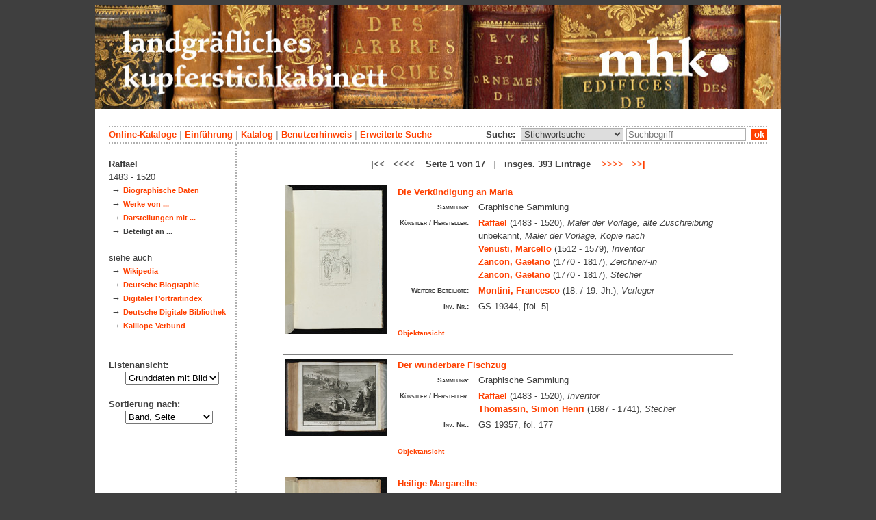

--- FILE ---
content_type: text/html; charset=utf-8
request_url: https://kupferstichkabinett.museum-kassel.de/320517/35663/0/0/0/0/0/objektliste.html
body_size: 5577
content:
<!DOCTYPE html PUBLIC "-//W3C//DTD XHTML 1.1//EN" "http://www.w3.org/TR/xhtml11/DTD/xhtml11.dtd">

<html xmlns = "http://www.w3.org/1999/xhtml" xml:lang="de" lang="de">
<head>
<meta http-equiv="Content-Type" content="text/html; charset=utf-8" />
<meta http-equiv="Content-Language" content="de" />
<meta name="author" content="Martin Menz" />

<title>Raffael - Das Kupferstichkabinett der Landgrafen von Hessen-Kassel</title>

<link rel="stylesheet" type="text/css" href="globals/style.css" />
<style type="text/css"></style>




<script src="globals/funktionen.js" type="text/javascript"></script>

<script type="text/javascript">
</script>

</head>

<body>
<form method = "post" action = "/320517/35663/0/0/0/1/0/suchergebnis.html" name = "hauptformular" onsubmit = "return formularabsenden()">
<!--
++++++++++++++++++++++++++++++++++++++++++++++++++++++++++++++++++++++++++++++++++++++++++++++++++++++++++++++++++
                                    Gliederung in Kopfzeilen, drei Inhaltsspalten, Fusszeile
++++++++++++++++++++++++++++++++++++++++++++++++++++++++++++++++++++++++++++++++++++++++++++++++++++++++++++++++++
//-->

<div class = "blatt"> <!-- umspannt das gesamte Blatt //-->

<input type = "hidden" name = "aktion" value = "" />

<!--
++++++++++++++++++++++++++++++++++++++++++++++++++++++++++++++++++++++++++++++++++++++++++++++++++++++++++++++++++
                                                                                                      Kopfzeilen
++++++++++++++++++++++++++++++++++++++++++++++++++++++++++++++++++++++++++++++++++++++++++++++++++++++++++++++++++
//-->

<div class = "kopf">
       <img src='/onlinekataloge/kupferstichkabinett/kopf-4.jpg' width='1002' height='152' class = 'kopfbild' alt='' /></div>

<div class = "teilblatt"> <!-- behinhaltet Menuezeilen, Inhalt, Fuss //-->


<div class = "punktlinie"><hr style="display: none;" /></div>

<div class = 'menueoben'>
      <div style = 'float: right;'>
       	<div style = 'display: inline;'>Suche:&nbsp;
	<select name = 'suchstichwortfeld' class = 'input-suche' >
	<option value="alle" >Stichwortsuche</option>\n<option value="klebeband" >Klebeband Nr.</option>\n<option value="titel" >Werktitel</option>\n<option value="kuenstler" >Künstler</option>\n<option value="dargestellt" >Dargestellte Personen</option>\n<option value="beteiligte" >Beteiligte Personen</option>\n<option value="mattech" >Material / Technik</option>\n<option value="invnr" >Inventar-Nr.</option>\n<option value="iconclass" >IconClass</option>\n	
	</select> 

	
			  <input type = "text" name = "suchstichwort" class = "input-suche" value = "" placeholder = "Suchbegriff" onkeyup = "if (event.keyCode == 13) { stichwortsuchesenden('/0/0/0/0/0/0/100/suchergebnis.html'); }"/>
			 &nbsp;<span onclick = "stichwortsuchesenden('/0/0/0/0/0/0/100/suchergebnis.html');" class = "button">&nbsp;ok&nbsp;</span>	</div>
      </div>
       <a href = 'http://www.heritage-kassel.de/de/sammlung-und-forschung/online-sammlungen'>Online-Kataloge</a>&nbsp;<span class = 'zwischenstrich'>|</span>&nbsp;<a href = '/0/0/0/0/0/0/0/einfuehrung.html'>Einf&uuml;hrung</a>&nbsp;<span class = 'zwischenstrich'>|</span>&nbsp;<a href = '/0/0/0/0/0/0/0/katalog.html'>Katalog</a>&nbsp;<span class = 'zwischenstrich'>|</span>&nbsp;<a href = '/0/0/0/0/0/0/0/hilfe.html'>Benutzerhinweis</a>&nbsp;<span class = 'zwischenstrich'>|</span>&nbsp;<a href = '/0/0/0/0//0/0/erwsuche.html'>Erweiterte Suche</a></div>
<div class = "punktlinie"><hr style="display: none;" /></div>



<!--
++++++++++++++++++++++++++++++++++++++++++++++++++++++++++++++++++++++++++++++++++++++++++++++++++++++++++++++++++
                                                                                            Dreispaltiger Inhalt
++++++++++++++++++++++++++++++++++++++++++++++++++++++++++++++++++++++++++++++++++++++++++++++++++++++++++++++++++
//-->

<div class = "inhalt">


<div class = "rechtswrapper">
	<div class = "inhaltbreiter">
	<br/>

<div style = "font-weight: bold; text-align: center;">|<<&nbsp;&nbsp;&nbsp;<<<<&nbsp;&nbsp;&nbsp; Seite 1 von 17 &nbsp; <span style = 'color: #afafaf;'>|</span> &nbsp; insges. 393 Einträge &nbsp;&nbsp;&nbsp;<a href = "/320517/35663/0/0/0/2/0/objektliste.html">>>>></a>&nbsp;&nbsp;&nbsp;<a href = "/320517/35663/0/0/0/17/0/objektliste.html">>>|</a></div><br/>	<table style = "border: 0px; margin-left: auto; margin-right: auto;">
	<colgroup>
	  <col width="155" />
	  <col width="500" />
	</colgroup>
<tr style = ' vertical-align: top;'><td rowspan = '2' style = 'text-align: center;'>
<a href = '/331852/35663/0/0/b1/0/0/objekt.html' class = 'small'>
				   <img src = '/standardbilderobjekte/331852-th.jpg' alt = 'Die Verkündigung an Maria' />
				   </a>
</td><td style = 'padding-left: 10px;  text-align: left;'>
<a href = '/331852/35663/0/0/b1/0/0/objekt.html' class = 'small' style = 'font-weight: bold; font-size: 1.0em; text-align: left;'>Die Verkündigung an Maria</a><br/>
<table style = 'border: 0px; padding: 0px;'><tr style = ' vertical-align: top;'><td style = 'text-align: right;'><span class = 'listendatenbezeichner'>Sammlung:</span></td><td>Graphische Sammlung</td></tr><tr style = ' vertical-align: top;'><td style = 'text-align: right;'><span class = 'listendatenbezeichner'>Künstler / Hersteller:</span></td><td><a href = '/331852/35663/0/0/0/0/0/objektliste.html'>Raffael</a> (1483 - 1520), <span style = 'font-style: italic'>Maler der Vorlage, alte Zuschreibung</span><br/>unbekannt, <span style = 'font-style: italic'>Maler der Vorlage, Kopie nach</span><br/><a href = '/331852/53555/0/0/0/0/0/objektliste.html'>Venusti, Marcello</a> (1512 - 1579), <span style = 'font-style: italic'>Inventor</span><br/><a href = '/331852/36814/0/0/0/0/0/objektliste.html'>Zancon, Gaetano</a> (1770 - 1817), <span style = 'font-style: italic'>Zeichner/-in</span><br/><a href = '/331852/36814/0/0/0/0/0/objektliste.html'>Zancon, Gaetano</a> (1770 - 1817), <span style = 'font-style: italic'>Stecher</span><br/></td></tr><tr style = ' vertical-align: top;'><td style = 'text-align: right;'><span class = 'listendatenbezeichner'>Weitere Beteiligte:</span></td><td><a href = '/331852/53551/0/0/0/0/0/objektliste.html'>Montini, Francesco</a> (18. / 19. Jh.), <span style = 'font-style: italic'>Verleger</span><br/></td></tr><tr style = ' vertical-align: top;'><td style = 'text-align: right;'><span class = 'listendatenbezeichner'>Inv. Nr.:</span></td><td>GS 19344, [fol. 5]</td></tr></table></p></td></tr>
<tr><td style = 'text-align: left; vertical-align: bottom; font-size: 0.8em; font-weight: bold;'>&nbsp;&nbsp;&nbsp;<a href = '/331852/35663/0/0/b1/0/0/objekt.html' class = 'small' style = 'font-weight: bold;'>Objektansicht</a></br></br></td></tr><tr><td colspan = '2'  style = 'border-top: 1px solid grey;'></td></tr><tr style = ' vertical-align: top;'><td rowspan = '2' style = 'text-align: center;'>
<a href = '/320517/35663/0/0/b2/0/0/objekt.html' class = 'small'>
				   <img src = '/standardbilderobjekte/320517-th.jpg' alt = 'Der wunderbare Fischzug' />
				   </a>
</td><td style = 'padding-left: 10px;  text-align: left;'>
<a href = '/320517/35663/0/0/b2/0/0/objekt.html' class = 'small' style = 'font-weight: bold; font-size: 1.0em; text-align: left;'>Der wunderbare Fischzug</a><br/>
<table style = 'border: 0px; padding: 0px;'><tr style = ' vertical-align: top;'><td style = 'text-align: right;'><span class = 'listendatenbezeichner'>Sammlung:</span></td><td>Graphische Sammlung</td></tr><tr style = ' vertical-align: top;'><td style = 'text-align: right;'><span class = 'listendatenbezeichner'>Künstler / Hersteller:</span></td><td><a href = '/320517/35663/0/0/0/0/0/objektliste.html'>Raffael</a> (1483 - 1520), <span style = 'font-style: italic'>Inventor</span><br/><a href = '/320517/49086/0/0/0/0/0/objektliste.html'>Thomassin, Simon Henri</a> (1687 - 1741), <span style = 'font-style: italic'>Stecher</span><br/></td></tr><tr style = ' vertical-align: top;'><td style = 'text-align: right;'><span class = 'listendatenbezeichner'>Inv. Nr.:</span></td><td>GS 19357, fol. 177</td></tr></table></p></td></tr>
<tr><td style = 'text-align: left; vertical-align: bottom; font-size: 0.8em; font-weight: bold;'>&nbsp;&nbsp;&nbsp;<a href = '/320517/35663/0/0/b2/0/0/objekt.html' class = 'small' style = 'font-weight: bold;'>Objektansicht</a></br></br></td></tr><tr><td colspan = '2'  style = 'border-top: 1px solid grey;'></td></tr><tr style = ' vertical-align: top;'><td rowspan = '2' style = 'text-align: center;'>
<a href = '/319808/35663/0/0/b3/0/0/objekt.html' class = 'small'>
				   <img src = '/standardbilderobjekte/319808-th.jpg' alt = 'Heilige Margarethe' />
				   </a>
</td><td style = 'padding-left: 10px;  text-align: left;'>
<a href = '/319808/35663/0/0/b3/0/0/objekt.html' class = 'small' style = 'font-weight: bold; font-size: 1.0em; text-align: left;'>Heilige Margarethe</a><br/>
<table style = 'border: 0px; padding: 0px;'><tr style = ' vertical-align: top;'><td style = 'text-align: right;'><span class = 'listendatenbezeichner'>Sammlung:</span></td><td>Graphische Sammlung</td></tr><tr style = ' vertical-align: top;'><td style = 'text-align: right;'><span class = 'listendatenbezeichner'>Künstler / Hersteller:</span></td><td><a href = '/319808/35663/0/0/0/0/0/objektliste.html'>Raffael</a> (1483 - 1520), <span style = 'font-style: italic'>Inventor</span><br/><a href = '/319808/35659/0/0/0/0/0/objektliste.html'>Teniers, David d. J.</a> (1610 - 1690), <span style = 'font-style: italic'>Maler der Vorlage</span><br/><a href = '/319808/36831/0/0/0/0/0/objektliste.html'>Troyen, Jan van</a> (um 1610 - nach 1671), <span style = 'font-style: italic'>Stecher</span><br/></td></tr><tr style = ' vertical-align: top;'><td style = 'text-align: right;'><span class = 'listendatenbezeichner'>Weitere Beteiligte:</span></td><td><a href = '/319808/35659/0/0/0/0/0/objektliste.html'>Teniers, David d. J.</a> (1610 - 1690), <span style = 'font-style: italic'>Verleger</span><br/></td></tr><tr style = ' vertical-align: top;'><td style = 'text-align: right;'><span class = 'listendatenbezeichner'>Inv. Nr.:</span></td><td>GS 19360, fol. 1</td></tr></table></p></td></tr>
<tr><td style = 'text-align: left; vertical-align: bottom; font-size: 0.8em; font-weight: bold;'>&nbsp;&nbsp;&nbsp;<a href = '/319808/35663/0/0/b3/0/0/objekt.html' class = 'small' style = 'font-weight: bold;'>Objektansicht</a></br></br></td></tr><tr><td colspan = '2'  style = 'border-top: 1px solid grey;'></td></tr><tr style = ' vertical-align: top;'><td rowspan = '2' style = 'text-align: center;'>
<a href = '/110286/35663/0/0/b4/0/0/objekt.html' class = 'small'>
				   <img src = '/standardbilderobjekte/110286-th.jpg' alt = 'Jesaja' />
				   </a>
</td><td style = 'padding-left: 10px;  text-align: left;'>
<a href = '/110286/35663/0/0/b4/0/0/objekt.html' class = 'small' style = 'font-weight: bold; font-size: 1.0em; text-align: left;'>Jesaja</a><br/>
<table style = 'border: 0px; padding: 0px;'><tr style = ' vertical-align: top;'><td style = 'text-align: right;'><span class = 'listendatenbezeichner'>Sammlung:</span></td><td>Graphische Sammlung</td></tr><tr style = ' vertical-align: top;'><td style = 'text-align: right;'><span class = 'listendatenbezeichner'>Künstler / Hersteller:</span></td><td><a href = '/110286/32441/0/0/0/0/0/objektliste.html'>Goltzius, Hendrick</a> (1558 - 1617), <span style = 'font-style: italic'>Stecher</span><br/><a href = '/110286/35663/0/0/0/0/0/objektliste.html'>Raffael</a> (1483 - 1520), <span style = 'font-style: italic'>Inventor</span><br/></td></tr><tr style = ' vertical-align: top;'><td style = 'text-align: right;'><span class = 'listendatenbezeichner'>Inv. Nr.:</span></td><td>GS 20300, fol. 35</td></tr></table></p></td></tr>
<tr><td style = 'text-align: left; vertical-align: bottom; font-size: 0.8em; font-weight: bold;'>&nbsp;&nbsp;&nbsp;<a href = '/110286/35663/0/0/b4/0/0/objekt.html' class = 'small' style = 'font-weight: bold;'>Objektansicht</a></br></br></td></tr><tr><td colspan = '2'  style = 'border-top: 1px solid grey;'></td></tr><tr style = ' vertical-align: top;'><td rowspan = '2' style = 'text-align: center;'>
<a href = '/288272/35663/0/0/b5/0/0/objekt.html' class = 'small'>
				   <img src = '/standardbilderobjekte/288272-th.jpg' alt = 'Der Hl. Lukas malt die Madonna mit Kind im Beisein Raffaels' />
				   </a>
</td><td style = 'padding-left: 10px;  text-align: left;'>
<a href = '/288272/35663/0/0/b5/0/0/objekt.html' class = 'small' style = 'font-weight: bold; font-size: 1.0em; text-align: left;'>Der Hl. Lukas malt die Madonna mit Kind im Beisein Raffaels</a><br/>
<table style = 'border: 0px; padding: 0px;'><tr style = ' vertical-align: top;'><td style = 'text-align: right;'><span class = 'listendatenbezeichner'>Sammlung:</span></td><td>Graphische Sammlung</td></tr><tr style = ' vertical-align: top;'><td style = 'text-align: right;'><span class = 'listendatenbezeichner'>Künstler / Hersteller:</span></td><td><a href = '/288272/48905/0/0/0/0/0/objektliste.html'>Bloemaert, Cornelis Abrahamsz</a> (1603 - 1692), <span style = 'font-style: italic'>Stecher</span><br/><a href = '/288272/35663/0/0/0/0/0/objektliste.html'>Raffael</a> (1483 - 1520), <span style = 'font-style: italic'>Inventor</span><br/></td></tr><tr style = ' vertical-align: top;'><td style = 'text-align: right;'><span class = 'listendatenbezeichner'>Dargestellte:</span></td><td><a href = '/288272/35663/0/0/0/0/0/objektliste.html'>Raffael</a> (1483 - 1520)<br/></td></tr><tr style = ' vertical-align: top;'><td style = 'text-align: right;'><span class = 'listendatenbezeichner'>Inv. Nr.:</span></td><td>GS 20302, fol. 77</td></tr></table></p></td></tr>
<tr><td style = 'text-align: left; vertical-align: bottom; font-size: 0.8em; font-weight: bold;'>&nbsp;&nbsp;&nbsp;<a href = '/288272/35663/0/0/b5/0/0/objekt.html' class = 'small' style = 'font-weight: bold;'>Objektansicht</a></br></br></td></tr><tr><td colspan = '2'  style = 'border-top: 1px solid grey;'></td></tr><tr style = ' vertical-align: top;'><td rowspan = '2' style = 'text-align: center;'>
<a href = '/310077/35663/0/0/b6/0/0/objekt.html' class = 'small'>
				   <img src = '/standardbilderobjekte/310077-th.jpg' alt = 'Textseite' />
				   </a>
</td><td style = 'padding-left: 10px;  text-align: left;'>
<a href = '/310077/35663/0/0/b6/0/0/objekt.html' class = 'small' style = 'font-weight: bold; font-size: 1.0em; text-align: left;'>Textseite</a><br/>
<table style = 'border: 0px; padding: 0px;'><tr style = ' vertical-align: top;'><td style = 'text-align: right;'><span class = 'listendatenbezeichner'>Sammlung:</span></td><td>Graphische Sammlung</td></tr><tr style = ' vertical-align: top;'><td style = 'text-align: right;'><span class = 'listendatenbezeichner'>Weitere Beteiligte:</span></td><td><a href = '/310077/43996/0/0/0/0/0/objektliste.html'>Pintoricchio, Bernardino</a> (1452 - 1513), <span style = 'font-style: italic'>erwähnte Person</span><br/><a href = '/310077/35663/0/0/0/0/0/objektliste.html'>Raffael</a> (1483 - 1520), <span style = 'font-style: italic'>erwähnte Person</span><br/></td></tr><tr style = ' vertical-align: top;'><td style = 'text-align: right;'><span class = 'listendatenbezeichner'>Inv. Nr.:</span></td><td>GS 20305, [fol. 7]</td></tr></table></p></td></tr>
<tr><td style = 'text-align: left; vertical-align: bottom; font-size: 0.8em; font-weight: bold;'>&nbsp;&nbsp;&nbsp;<a href = '/310077/35663/0/0/b6/0/0/objekt.html' class = 'small' style = 'font-weight: bold;'>Objektansicht</a></br></br></td></tr><tr><td colspan = '2'  style = 'border-top: 1px solid grey;'></td></tr><tr style = ' vertical-align: top;'><td rowspan = '2' style = 'text-align: center;'>
<a href = '/310078/35663/0/0/b7/0/0/objekt.html' class = 'small'>
				   <img src = '/standardbilderobjekte/310078-th.jpg' alt = 'Textseite' />
				   </a>
</td><td style = 'padding-left: 10px;  text-align: left;'>
<a href = '/310078/35663/0/0/b7/0/0/objekt.html' class = 'small' style = 'font-weight: bold; font-size: 1.0em; text-align: left;'>Textseite</a><br/>
<table style = 'border: 0px; padding: 0px;'><tr style = ' vertical-align: top;'><td style = 'text-align: right;'><span class = 'listendatenbezeichner'>Sammlung:</span></td><td>Graphische Sammlung</td></tr><tr style = ' vertical-align: top;'><td style = 'text-align: right;'><span class = 'listendatenbezeichner'>Weitere Beteiligte:</span></td><td><a href = '/310078/35663/0/0/0/0/0/objektliste.html'>Raffael</a> (1483 - 1520), <span style = 'font-style: italic'>erwähnte Person</span><br/></td></tr><tr style = ' vertical-align: top;'><td style = 'text-align: right;'><span class = 'listendatenbezeichner'>Inv. Nr.:</span></td><td>GS 20305, [fol. 7v]</td></tr></table></p></td></tr>
<tr><td style = 'text-align: left; vertical-align: bottom; font-size: 0.8em; font-weight: bold;'>&nbsp;&nbsp;&nbsp;<a href = '/310078/35663/0/0/b7/0/0/objekt.html' class = 'small' style = 'font-weight: bold;'>Objektansicht</a></br></br></td></tr><tr><td colspan = '2'  style = 'border-top: 1px solid grey;'></td></tr><tr style = ' vertical-align: top;'><td rowspan = '2' style = 'text-align: center;'>
<a href = '/310080/35663/0/0/b8/0/0/objekt.html' class = 'small'>
				   <img src = '/standardbilderobjekte/310080-th.jpg' alt = 'Textseite' />
				   </a>
</td><td style = 'padding-left: 10px;  text-align: left;'>
<a href = '/310080/35663/0/0/b8/0/0/objekt.html' class = 'small' style = 'font-weight: bold; font-size: 1.0em; text-align: left;'>Textseite</a><br/>
<table style = 'border: 0px; padding: 0px;'><tr style = ' vertical-align: top;'><td style = 'text-align: right;'><span class = 'listendatenbezeichner'>Sammlung:</span></td><td>Graphische Sammlung</td></tr><tr style = ' vertical-align: top;'><td style = 'text-align: right;'><span class = 'listendatenbezeichner'>Weitere Beteiligte:</span></td><td><a href = '/310080/35663/0/0/0/0/0/objektliste.html'>Raffael</a> (1483 - 1520), <span style = 'font-style: italic'>erwähnte Person</span><br/></td></tr><tr style = ' vertical-align: top;'><td style = 'text-align: right;'><span class = 'listendatenbezeichner'>Inv. Nr.:</span></td><td>GS 20305, [fol. 8]</td></tr></table></p></td></tr>
<tr><td style = 'text-align: left; vertical-align: bottom; font-size: 0.8em; font-weight: bold;'>&nbsp;&nbsp;&nbsp;<a href = '/310080/35663/0/0/b8/0/0/objekt.html' class = 'small' style = 'font-weight: bold;'>Objektansicht</a></br></br></td></tr><tr><td colspan = '2'  style = 'border-top: 1px solid grey;'></td></tr><tr style = ' vertical-align: top;'><td rowspan = '2' style = 'text-align: center;'>
<a href = '/310317/35663/0/0/b9/0/0/objekt.html' class = 'small'>
				   <img src = '/standardbilderobjekte/310317-th.jpg' alt = 'Seite mit Stich entnommen, aber im historischen Inhaltsverzeichnis enthalten' />
				   </a>
</td><td style = 'padding-left: 10px;  text-align: left;'>
<a href = '/310317/35663/0/0/b9/0/0/objekt.html' class = 'small' style = 'font-weight: bold; font-size: 1.0em; text-align: left;'>Seite mit Stich entnommen, aber im historischen Inhaltsverzeichnis enthalten</a><br/>
<table style = 'border: 0px; padding: 0px;'><tr style = ' vertical-align: top;'><td style = 'text-align: right;'><span class = 'listendatenbezeichner'>Sammlung:</span></td><td>Graphische Sammlung</td></tr><tr style = ' vertical-align: top;'><td style = 'text-align: right;'><span class = 'listendatenbezeichner'>Künstler / Hersteller:</span></td><td><a href = '/310317/48955/0/0/0/0/0/objektliste.html'>Larmessin, Nicolas de</a> (1684 - 1755), <span style = 'font-style: italic'>Stecher</span><br/><a href = '/310317/35663/0/0/0/0/0/objektliste.html'>Raffael</a> (1483 - 1520), <span style = 'font-style: italic'>Inventor</span><br/></td></tr><tr style = ' vertical-align: top;'><td style = 'text-align: right;'><span class = 'listendatenbezeichner'>Inv. Nr.:</span></td><td>GS 20305, [fol. 38/Seite entnommen]</td></tr></table></p></td></tr>
<tr><td style = 'text-align: left; vertical-align: bottom; font-size: 0.8em; font-weight: bold;'>&nbsp;&nbsp;&nbsp;<a href = '/310317/35663/0/0/b9/0/0/objekt.html' class = 'small' style = 'font-weight: bold;'>Objektansicht</a></br></br></td></tr><tr><td colspan = '2'  style = 'border-top: 1px solid grey;'></td></tr><tr style = ' vertical-align: top;'><td rowspan = '2' style = 'text-align: center;'>
<a href = '/310319/35663/0/0/b10/0/0/objekt.html' class = 'small'>
				   <img src = '/standardbilderobjekte/310319-th.jpg' alt = 'Heilige Familie' />
				   </a>
</td><td style = 'padding-left: 10px;  text-align: left;'>
<a href = '/310319/35663/0/0/b10/0/0/objekt.html' class = 'small' style = 'font-weight: bold; font-size: 1.0em; text-align: left;'>Heilige Familie</a><br/>
<table style = 'border: 0px; padding: 0px;'><tr style = ' vertical-align: top;'><td style = 'text-align: right;'><span class = 'listendatenbezeichner'>Sammlung:</span></td><td>Graphische Sammlung</td></tr><tr style = ' vertical-align: top;'><td style = 'text-align: right;'><span class = 'listendatenbezeichner'>Künstler / Hersteller:</span></td><td><a href = '/310319/49850/0/0/0/0/0/objektliste.html'>Edelinck, Gerard</a> (1640 - 1707), <span style = 'font-style: italic'>Stecher der Vorlage</span><br/><a href = '/310319/52094/0/0/0/0/0/objektliste.html'>Frey, Jacob</a> (1681 - 1752), <span style = 'font-style: italic'>Stecher</span><br/><a href = '/310319/35663/0/0/0/0/0/objektliste.html'>Raffael</a> (1483 - 1520), <span style = 'font-style: italic'>Inventor</span><br/></td></tr><tr style = ' vertical-align: top;'><td style = 'text-align: right;'><span class = 'listendatenbezeichner'>Weitere Beteiligte:</span></td><td><a href = '/310319/42049/0/0/0/0/0/objektliste.html'>Ludwig XV. König von Frankreich</a> (1710 - 1774), <span style = 'font-style: italic'>erwähnte Person</span><br/></td></tr><tr style = ' vertical-align: top;'><td style = 'text-align: right;'><span class = 'listendatenbezeichner'>Inv. Nr.:</span></td><td>GS 20305, [fol. 39]</td></tr></table></p></td></tr>
<tr><td style = 'text-align: left; vertical-align: bottom; font-size: 0.8em; font-weight: bold;'>&nbsp;&nbsp;&nbsp;<a href = '/310319/35663/0/0/b10/0/0/objekt.html' class = 'small' style = 'font-weight: bold;'>Objektansicht</a></br></br></td></tr><tr><td colspan = '2'  style = 'border-top: 1px solid grey;'></td></tr><tr style = ' vertical-align: top;'><td rowspan = '2' style = 'text-align: center;'>
<a href = '/310327/35663/0/0/b11/0/0/objekt.html' class = 'small'>
				   <img src = '/standardbilderobjekte/310327-th.jpg' alt = 'Maria mit Jesus und Johannes dem Täufer als Kind' />
				   </a>
</td><td style = 'padding-left: 10px;  text-align: left;'>
<a href = '/310327/35663/0/0/b11/0/0/objekt.html' class = 'small' style = 'font-weight: bold; font-size: 1.0em; text-align: left;'>Maria mit Jesus und Johannes dem Täufer als Kind</a><br/>
<table style = 'border: 0px; padding: 0px;'><tr style = ' vertical-align: top;'><td style = 'text-align: right;'><span class = 'listendatenbezeichner'>Sammlung:</span></td><td>Graphische Sammlung</td></tr><tr style = ' vertical-align: top;'><td style = 'text-align: right;'><span class = 'listendatenbezeichner'>Künstler / Hersteller:</span></td><td><a href = '/310327/49125/0/0/0/0/0/objektliste.html'>Chéreau, Jacques</a> (1688 - 1776), <span style = 'font-style: italic'>Stecher</span><br/><a href = '/310327/35663/0/0/0/0/0/objektliste.html'>Raffael</a> (1483 - 1520), <span style = 'font-style: italic'>Inventor</span><br/></td></tr><tr style = ' vertical-align: top;'><td style = 'text-align: right;'><span class = 'listendatenbezeichner'>Weitere Beteiligte:</span></td><td><a href = '/310327/42049/0/0/0/0/0/objektliste.html'>Ludwig XV. König von Frankreich</a> (1710 - 1774), <span style = 'font-style: italic'>erwähnte Person</span><br/></td></tr><tr style = ' vertical-align: top;'><td style = 'text-align: right;'><span class = 'listendatenbezeichner'>Inv. Nr.:</span></td><td>GS 20305, [fol. 40]</td></tr></table></p></td></tr>
<tr><td style = 'text-align: left; vertical-align: bottom; font-size: 0.8em; font-weight: bold;'>&nbsp;&nbsp;&nbsp;<a href = '/310327/35663/0/0/b11/0/0/objekt.html' class = 'small' style = 'font-weight: bold;'>Objektansicht</a></br></br></td></tr><tr><td colspan = '2'  style = 'border-top: 1px solid grey;'></td></tr><tr style = ' vertical-align: top;'><td rowspan = '2' style = 'text-align: center;'>
<a href = '/310333/35663/0/0/b12/0/0/objekt.html' class = 'small'>
				   <img src = '/standardbilderobjekte/310333-th.jpg' alt = 'Seite mit Stich entnommen, aber im historischen Inhaltsverzeichnis enthalten' />
				   </a>
</td><td style = 'padding-left: 10px;  text-align: left;'>
<a href = '/310333/35663/0/0/b12/0/0/objekt.html' class = 'small' style = 'font-weight: bold; font-size: 1.0em; text-align: left;'>Seite mit Stich entnommen, aber im historischen Inhaltsverzeichnis enthalten</a><br/>
<table style = 'border: 0px; padding: 0px;'><tr style = ' vertical-align: top;'><td style = 'text-align: right;'><span class = 'listendatenbezeichner'>Sammlung:</span></td><td>Graphische Sammlung</td></tr><tr style = ' vertical-align: top;'><td style = 'text-align: right;'><span class = 'listendatenbezeichner'>Künstler / Hersteller:</span></td><td><a href = '/310333/35663/0/0/0/0/0/objektliste.html'>Raffael</a> (1483 - 1520), <span style = 'font-style: italic'>Inventor</span><br/><a href = '/310333/33712/0/0/0/0/0/objektliste.html'>Romano, Giulio</a> (1492/1499 - 1546), <span style = 'font-style: italic'>Maler/in</span><br/><a href = '/310333/42743/0/0/0/0/0/objektliste.html'>Surugue, Louis</a> (um 1686 - 1762), <span style = 'font-style: italic'>Stecher</span><br/></td></tr><tr style = ' vertical-align: top;'><td style = 'text-align: right;'><span class = 'listendatenbezeichner'>Dargestellte:</span></td><td><a href = '/310333/51923/0/0/0/0/0/objektliste.html'>Margareta von Antiochia, Heilige</a> (+305)<br/></td></tr><tr style = ' vertical-align: top;'><td style = 'text-align: right;'><span class = 'listendatenbezeichner'>Inv. Nr.:</span></td><td>GS 20305, [fol. 41/Seite entnommen]</td></tr></table></p></td></tr>
<tr><td style = 'text-align: left; vertical-align: bottom; font-size: 0.8em; font-weight: bold;'>&nbsp;&nbsp;&nbsp;<a href = '/310333/35663/0/0/b12/0/0/objekt.html' class = 'small' style = 'font-weight: bold;'>Objektansicht</a></br></br></td></tr><tr><td colspan = '2'  style = 'border-top: 1px solid grey;'></td></tr><tr style = ' vertical-align: top;'><td rowspan = '2' style = 'text-align: center;'>
<a href = '/310334/35663/0/0/b13/0/0/objekt.html' class = 'small'>
				   <img src = '/standardbilderobjekte/310334-th.jpg' alt = 'Seite mit Stich entnommen, aber im historischen Inhaltsverzeichnis enthalten' />
				   </a>
</td><td style = 'padding-left: 10px;  text-align: left;'>
<a href = '/310334/35663/0/0/b13/0/0/objekt.html' class = 'small' style = 'font-weight: bold; font-size: 1.0em; text-align: left;'>Seite mit Stich entnommen, aber im historischen Inhaltsverzeichnis enthalten</a><br/>
<table style = 'border: 0px; padding: 0px;'><tr style = ' vertical-align: top;'><td style = 'text-align: right;'><span class = 'listendatenbezeichner'>Sammlung:</span></td><td>Graphische Sammlung</td></tr><tr style = ' vertical-align: top;'><td style = 'text-align: right;'><span class = 'listendatenbezeichner'>Künstler / Hersteller:</span></td><td><a href = '/310334/49125/0/0/0/0/0/objektliste.html'>Chéreau, Jacques</a> (1688 - 1776), <span style = 'font-style: italic'>Stecher</span><br/><a href = '/310334/35663/0/0/0/0/0/objektliste.html'>Raffael</a> (1483 - 1520), <span style = 'font-style: italic'>Inventor</span><br/><a href = '/310334/33712/0/0/0/0/0/objektliste.html'>Romano, Giulio</a> (1492/1499 - 1546), <span style = 'font-style: italic'>Maler/in</span><br/></td></tr><tr style = ' vertical-align: top;'><td style = 'text-align: right;'><span class = 'listendatenbezeichner'>Dargestellte:</span></td><td><a href = '/310334/52059/0/0/0/0/0/objektliste.html'>d'Aragon, Jeanne</a> (1502 - 1577)<br/><a href = '/310334/52095/0/0/0/0/0/objektliste.html'>Requesens y Enríquez, Isabel de</a> (1468 - 1532)<br/></td></tr><tr style = ' vertical-align: top;'><td style = 'text-align: right;'><span class = 'listendatenbezeichner'>Inv. Nr.:</span></td><td>GS 20305, [fol. 42/Seite entnommen]</td></tr></table></p></td></tr>
<tr><td style = 'text-align: left; vertical-align: bottom; font-size: 0.8em; font-weight: bold;'>&nbsp;&nbsp;&nbsp;<a href = '/310334/35663/0/0/b13/0/0/objekt.html' class = 'small' style = 'font-weight: bold;'>Objektansicht</a></br></br></td></tr><tr><td colspan = '2'  style = 'border-top: 1px solid grey;'></td></tr><tr style = ' vertical-align: top;'><td rowspan = '2' style = 'text-align: center;'>
<a href = '/310337/35663/0/0/b14/0/0/objekt.html' class = 'small'>
				   <img src = '/standardbilderobjekte/310337-th.jpg' alt = 'Seite mit Stich entnommen, aber im historischen Inhaltsverzeichnis enthalten' />
				   </a>
</td><td style = 'padding-left: 10px;  text-align: left;'>
<a href = '/310337/35663/0/0/b14/0/0/objekt.html' class = 'small' style = 'font-weight: bold; font-size: 1.0em; text-align: left;'>Seite mit Stich entnommen, aber im historischen Inhaltsverzeichnis enthalten</a><br/>
<table style = 'border: 0px; padding: 0px;'><tr style = ' vertical-align: top;'><td style = 'text-align: right;'><span class = 'listendatenbezeichner'>Sammlung:</span></td><td>Graphische Sammlung</td></tr><tr style = ' vertical-align: top;'><td style = 'text-align: right;'><span class = 'listendatenbezeichner'>Künstler / Hersteller:</span></td><td><a href = '/310337/48955/0/0/0/0/0/objektliste.html'>Larmessin, Nicolas de</a> (1684 - 1755), <span style = 'font-style: italic'>Stecher</span><br/><a href = '/310337/35663/0/0/0/0/0/objektliste.html'>Raffael</a> (1483 - 1520), <span style = 'font-style: italic'>Inventor</span><br/></td></tr><tr style = ' vertical-align: top;'><td style = 'text-align: right;'><span class = 'listendatenbezeichner'>Dargestellte:</span></td><td><a href = '/310337/35663/0/0/0/0/0/objektliste.html'>Raffael</a> (1483 - 1520)<br/></td></tr><tr style = ' vertical-align: top;'><td style = 'text-align: right;'><span class = 'listendatenbezeichner'>Inv. Nr.:</span></td><td>GS 20305, [fol. 43/Seite entnommen]</td></tr></table></p></td></tr>
<tr><td style = 'text-align: left; vertical-align: bottom; font-size: 0.8em; font-weight: bold;'>&nbsp;&nbsp;&nbsp;<a href = '/310337/35663/0/0/b14/0/0/objekt.html' class = 'small' style = 'font-weight: bold;'>Objektansicht</a></br></br></td></tr><tr><td colspan = '2'  style = 'border-top: 1px solid grey;'></td></tr><tr style = ' vertical-align: top;'><td rowspan = '2' style = 'text-align: center;'>
<a href = '/310340/35663/0/0/b15/0/0/objekt.html' class = 'small'>
				   <img src = '/standardbilderobjekte/310340-th.jpg' alt = 'Porträt eines jungen Mannes' />
				   </a>
</td><td style = 'padding-left: 10px;  text-align: left;'>
<a href = '/310340/35663/0/0/b15/0/0/objekt.html' class = 'small' style = 'font-weight: bold; font-size: 1.0em; text-align: left;'>Porträt eines jungen Mannes</a><br/>
<table style = 'border: 0px; padding: 0px;'><tr style = ' vertical-align: top;'><td style = 'text-align: right;'><span class = 'listendatenbezeichner'>Sammlung:</span></td><td>Graphische Sammlung</td></tr><tr style = ' vertical-align: top;'><td style = 'text-align: right;'><span class = 'listendatenbezeichner'>Künstler / Hersteller:</span></td><td><a href = '/310340/49169/0/0/0/0/0/objektliste.html'>Edelinck, Nicolas Etienne</a> (1681 - 1767), <span style = 'font-style: italic'>Stecher</span><br/><a href = '/310340/48881/0/0/0/0/0/objektliste.html'>Parmigianino</a> (um 1503 - 1540), <span style = 'font-style: italic'>Inventor, Zuschreibung</span><br/><a href = '/310340/35663/0/0/0/0/0/objektliste.html'>Raffael</a> (1483 - 1520), <span style = 'font-style: italic'>Inventor, alte Zuschreibung</span><br/></td></tr><tr style = ' vertical-align: top;'><td style = 'text-align: right;'><span class = 'listendatenbezeichner'>Weitere Beteiligte:</span></td><td><a href = '/310340/42049/0/0/0/0/0/objektliste.html'>Ludwig XV. König von Frankreich</a> (1710 - 1774), <span style = 'font-style: italic'>erwähnte Person</span><br/></td></tr><tr style = ' vertical-align: top;'><td style = 'text-align: right;'><span class = 'listendatenbezeichner'>Inv. Nr.:</span></td><td>GS 20305, [fol. 44]</td></tr></table></p></td></tr>
<tr><td style = 'text-align: left; vertical-align: bottom; font-size: 0.8em; font-weight: bold;'>&nbsp;&nbsp;&nbsp;<a href = '/310340/35663/0/0/b15/0/0/objekt.html' class = 'small' style = 'font-weight: bold;'>Objektansicht</a></br></br></td></tr><tr><td colspan = '2'  style = 'border-top: 1px solid grey;'></td></tr><tr style = ' vertical-align: top;'><td rowspan = '2' style = 'text-align: center;'>
<a href = '/310345/35663/0/0/b16/0/0/objekt.html' class = 'small'>
				   <img src = '/standardbilderobjekte/310345-th.jpg' alt = 'Porträt eines Mannes' />
				   </a>
</td><td style = 'padding-left: 10px;  text-align: left;'>
<a href = '/310345/35663/0/0/b16/0/0/objekt.html' class = 'small' style = 'font-weight: bold; font-size: 1.0em; text-align: left;'>Porträt eines Mannes</a><br/>
<table style = 'border: 0px; padding: 0px;'><tr style = ' vertical-align: top;'><td style = 'text-align: right;'><span class = 'listendatenbezeichner'>Sammlung:</span></td><td>Graphische Sammlung</td></tr><tr style = ' vertical-align: top;'><td style = 'text-align: right;'><span class = 'listendatenbezeichner'>Künstler / Hersteller:</span></td><td><a href = '/310345/49169/0/0/0/0/0/objektliste.html'>Edelinck, Nicolas Etienne</a> (1681 - 1767), <span style = 'font-style: italic'>Stecher</span><br/><a href = '/310345/52098/0/0/0/0/0/objektliste.html'>Franciabigio</a> (1484 - 1525), <span style = 'font-style: italic'>Inventor, Zuschreibung</span><br/><a href = '/310345/35663/0/0/0/0/0/objektliste.html'>Raffael</a> (1483 - 1520), <span style = 'font-style: italic'>Inventor, alte Zuschreibung</span><br/></td></tr><tr style = ' vertical-align: top;'><td style = 'text-align: right;'><span class = 'listendatenbezeichner'>Weitere Beteiligte:</span></td><td><a href = '/310345/42049/0/0/0/0/0/objektliste.html'>Ludwig XV. König von Frankreich</a> (1710 - 1774), <span style = 'font-style: italic'>erwähnte Person</span><br/></td></tr><tr style = ' vertical-align: top;'><td style = 'text-align: right;'><span class = 'listendatenbezeichner'>Inv. Nr.:</span></td><td>GS 20305, [fol. 45]</td></tr></table></p></td></tr>
<tr><td style = 'text-align: left; vertical-align: bottom; font-size: 0.8em; font-weight: bold;'>&nbsp;&nbsp;&nbsp;<a href = '/310345/35663/0/0/b16/0/0/objekt.html' class = 'small' style = 'font-weight: bold;'>Objektansicht</a></br></br></td></tr><tr><td colspan = '2'  style = 'border-top: 1px solid grey;'></td></tr><tr style = ' vertical-align: top;'><td rowspan = '2' style = 'text-align: center;'>
<a href = '/310351/35663/0/0/b17/0/0/objekt.html' class = 'small'>
				   <img src = '/standardbilderobjekte/310351-th.jpg' alt = 'Kardinal Giulio de' Medici' />
				   </a>
</td><td style = 'padding-left: 10px;  text-align: left;'>
<a href = '/310351/35663/0/0/b17/0/0/objekt.html' class = 'small' style = 'font-weight: bold; font-size: 1.0em; text-align: left;'>Kardinal Giulio de' Medici</a><br/>
<table style = 'border: 0px; padding: 0px;'><tr style = ' vertical-align: top;'><td style = 'text-align: right;'><span class = 'listendatenbezeichner'>Sammlung:</span></td><td>Graphische Sammlung</td></tr><tr style = ' vertical-align: top;'><td style = 'text-align: right;'><span class = 'listendatenbezeichner'>Künstler / Hersteller:</span></td><td><a href = '/310351/49169/0/0/0/0/0/objektliste.html'>Edelinck, Nicolas Etienne</a> (1681 - 1767), <span style = 'font-style: italic'>Stecher</span><br/><a href = '/310351/35663/0/0/0/0/0/objektliste.html'>Raffael</a> (1483 - 1520), <span style = 'font-style: italic'>Inventor</span><br/></td></tr><tr style = ' vertical-align: top;'><td style = 'text-align: right;'><span class = 'listendatenbezeichner'>Dargestellte:</span></td><td><a href = '/310351/50902/0/0/0/0/0/objektliste.html'>Klemens VII. Papst</a> (1478 - 1534)<br/></td></tr><tr style = ' vertical-align: top;'><td style = 'text-align: right;'><span class = 'listendatenbezeichner'>Weitere Beteiligte:</span></td><td><a href = '/310351/42049/0/0/0/0/0/objektliste.html'>Ludwig XV. König von Frankreich</a> (1710 - 1774), <span style = 'font-style: italic'>erwähnte Person</span><br/></td></tr><tr style = ' vertical-align: top;'><td style = 'text-align: right;'><span class = 'listendatenbezeichner'>Inv. Nr.:</span></td><td>GS 20305, [fol. 46]</td></tr></table></p></td></tr>
<tr><td style = 'text-align: left; vertical-align: bottom; font-size: 0.8em; font-weight: bold;'>&nbsp;&nbsp;&nbsp;<a href = '/310351/35663/0/0/b17/0/0/objekt.html' class = 'small' style = 'font-weight: bold;'>Objektansicht</a></br></br></td></tr><tr><td colspan = '2'  style = 'border-top: 1px solid grey;'></td></tr><tr style = ' vertical-align: top;'><td rowspan = '2' style = 'text-align: center;'>
<a href = '/310358/35663/0/0/b18/0/0/objekt.html' class = 'small'>
				   <img src = '/standardbilderobjekte/310358-th.jpg' alt = 'Baldassare Castiglione' />
				   </a>
</td><td style = 'padding-left: 10px;  text-align: left;'>
<a href = '/310358/35663/0/0/b18/0/0/objekt.html' class = 'small' style = 'font-weight: bold; font-size: 1.0em; text-align: left;'>Baldassare Castiglione</a><br/>
<table style = 'border: 0px; padding: 0px;'><tr style = ' vertical-align: top;'><td style = 'text-align: right;'><span class = 'listendatenbezeichner'>Sammlung:</span></td><td>Graphische Sammlung</td></tr><tr style = ' vertical-align: top;'><td style = 'text-align: right;'><span class = 'listendatenbezeichner'>Künstler / Hersteller:</span></td><td><a href = '/310358/49169/0/0/0/0/0/objektliste.html'>Edelinck, Nicolas Etienne</a> (1681 - 1767), <span style = 'font-style: italic'>Stecher</span><br/><a href = '/310358/35663/0/0/0/0/0/objektliste.html'>Raffael</a> (1483 - 1520), <span style = 'font-style: italic'>Inventor</span><br/></td></tr><tr style = ' vertical-align: top;'><td style = 'text-align: right;'><span class = 'listendatenbezeichner'>Dargestellte:</span></td><td><a href = '/310358/45628/0/0/0/0/0/objektliste.html'>Castiglione, Baldassare</a> (1478 - 1529)<br/></td></tr><tr style = ' vertical-align: top;'><td style = 'text-align: right;'><span class = 'listendatenbezeichner'>Weitere Beteiligte:</span></td><td><a href = '/310358/42049/0/0/0/0/0/objektliste.html'>Ludwig XV. König von Frankreich</a> (1710 - 1774), <span style = 'font-style: italic'>erwähnte Person</span><br/></td></tr><tr style = ' vertical-align: top;'><td style = 'text-align: right;'><span class = 'listendatenbezeichner'>Inv. Nr.:</span></td><td>GS 20305, [fol. 47]</td></tr></table></p></td></tr>
<tr><td style = 'text-align: left; vertical-align: bottom; font-size: 0.8em; font-weight: bold;'>&nbsp;&nbsp;&nbsp;<a href = '/310358/35663/0/0/b18/0/0/objekt.html' class = 'small' style = 'font-weight: bold;'>Objektansicht</a></br></br></td></tr><tr><td colspan = '2'  style = 'border-top: 1px solid grey;'></td></tr><tr style = ' vertical-align: top;'><td rowspan = '2' style = 'text-align: center;'>
<a href = '/310360/35663/0/0/b19/0/0/objekt.html' class = 'small'>
				   <img src = '/standardbilderobjekte/310360-th.jpg' alt = 'Johannes der Täufer in der Wildnis' />
				   </a>
</td><td style = 'padding-left: 10px;  text-align: left;'>
<a href = '/310360/35663/0/0/b19/0/0/objekt.html' class = 'small' style = 'font-weight: bold; font-size: 1.0em; text-align: left;'>Johannes der Täufer in der Wildnis</a><br/>
<table style = 'border: 0px; padding: 0px;'><tr style = ' vertical-align: top;'><td style = 'text-align: right;'><span class = 'listendatenbezeichner'>Sammlung:</span></td><td>Graphische Sammlung</td></tr><tr style = ' vertical-align: top;'><td style = 'text-align: right;'><span class = 'listendatenbezeichner'>Künstler / Hersteller:</span></td><td><a href = '/310360/49152/0/0/0/0/0/objektliste.html'>La Vallée, Simon de</a> (1680 - um 1730), <span style = 'font-style: italic'>Stecher</span><br/><a href = '/310360/35663/0/0/0/0/0/objektliste.html'>Raffael</a> (1483 - 1520), <span style = 'font-style: italic'>Inventor, Werkstatt</span><br/></td></tr><tr style = ' vertical-align: top;'><td style = 'text-align: right;'><span class = 'listendatenbezeichner'>Weitere Beteiligte:</span></td><td><a href = '/310360/42049/0/0/0/0/0/objektliste.html'>Ludwig XV. König von Frankreich</a> (1710 - 1774), <span style = 'font-style: italic'>erwähnte Person</span><br/></td></tr><tr style = ' vertical-align: top;'><td style = 'text-align: right;'><span class = 'listendatenbezeichner'>Inv. Nr.:</span></td><td>GS 20305, [fol. 48]</td></tr></table></p></td></tr>
<tr><td style = 'text-align: left; vertical-align: bottom; font-size: 0.8em; font-weight: bold;'>&nbsp;&nbsp;&nbsp;<a href = '/310360/35663/0/0/b19/0/0/objekt.html' class = 'small' style = 'font-weight: bold;'>Objektansicht</a></br></br></td></tr><tr><td colspan = '2'  style = 'border-top: 1px solid grey;'></td></tr><tr style = ' vertical-align: top;'><td rowspan = '2' style = 'text-align: center;'>
<a href = '/310380/35663/0/0/b20/0/0/objekt.html' class = 'small'>
				   <img src = '/standardbilderobjekte/310380-th.jpg' alt = 'Der Hl. Michael, Erzengel' />
				   </a>
</td><td style = 'padding-left: 10px;  text-align: left;'>
<a href = '/310380/35663/0/0/b20/0/0/objekt.html' class = 'small' style = 'font-weight: bold; font-size: 1.0em; text-align: left;'>Der Hl. Michael, Erzengel</a><br/>
<table style = 'border: 0px; padding: 0px;'><tr style = ' vertical-align: top;'><td style = 'text-align: right;'><span class = 'listendatenbezeichner'>Sammlung:</span></td><td>Graphische Sammlung</td></tr><tr style = ' vertical-align: top;'><td style = 'text-align: right;'><span class = 'listendatenbezeichner'>Künstler / Hersteller:</span></td><td><a href = '/310380/32067/0/0/0/0/0/objektliste.html'>Duflos, Claude</a> (1665 - 1727), <span style = 'font-style: italic'>Stecher</span><br/><a href = '/310380/35663/0/0/0/0/0/objektliste.html'>Raffael</a> (1483 - 1520), <span style = 'font-style: italic'>Inventor</span><br/></td></tr><tr style = ' vertical-align: top;'><td style = 'text-align: right;'><span class = 'listendatenbezeichner'>Weitere Beteiligte:</span></td><td><a href = '/310380/42049/0/0/0/0/0/objektliste.html'>Ludwig XV. König von Frankreich</a> (1710 - 1774), <span style = 'font-style: italic'>erwähnte Person</span><br/></td></tr><tr style = ' vertical-align: top;'><td style = 'text-align: right;'><span class = 'listendatenbezeichner'>Inv. Nr.:</span></td><td>GS 20305, [fol. 49]</td></tr></table></p></td></tr>
<tr><td style = 'text-align: left; vertical-align: bottom; font-size: 0.8em; font-weight: bold;'>&nbsp;&nbsp;&nbsp;<a href = '/310380/35663/0/0/b20/0/0/objekt.html' class = 'small' style = 'font-weight: bold;'>Objektansicht</a></br></br></td></tr><tr><td colspan = '2'  style = 'border-top: 1px solid grey;'></td></tr><tr style = ' vertical-align: top;'><td rowspan = '2' style = 'text-align: center;'>
<a href = '/310384/35663/0/0/b21/0/0/objekt.html' class = 'small'>
				   <img src = '/standardbilderobjekte/310384-th.jpg' alt = 'Der Hl. Georg' />
				   </a>
</td><td style = 'padding-left: 10px;  text-align: left;'>
<a href = '/310384/35663/0/0/b21/0/0/objekt.html' class = 'small' style = 'font-weight: bold; font-size: 1.0em; text-align: left;'>Der Hl. Georg</a><br/>
<table style = 'border: 0px; padding: 0px;'><tr style = ' vertical-align: top;'><td style = 'text-align: right;'><span class = 'listendatenbezeichner'>Sammlung:</span></td><td>Graphische Sammlung</td></tr><tr style = ' vertical-align: top;'><td style = 'text-align: right;'><span class = 'listendatenbezeichner'>Künstler / Hersteller:</span></td><td><a href = '/310384/48955/0/0/0/0/0/objektliste.html'>Larmessin, Nicolas de</a> (1684 - 1755), <span style = 'font-style: italic'>Stecher</span><br/><a href = '/310384/35663/0/0/0/0/0/objektliste.html'>Raffael</a> (1483 - 1520), <span style = 'font-style: italic'>Inventor</span><br/></td></tr><tr style = ' vertical-align: top;'><td style = 'text-align: right;'><span class = 'listendatenbezeichner'>Weitere Beteiligte:</span></td><td><a href = '/310384/42049/0/0/0/0/0/objektliste.html'>Ludwig XV. König von Frankreich</a> (1710 - 1774), <span style = 'font-style: italic'>erwähnte Person</span><br/></td></tr><tr style = ' vertical-align: top;'><td style = 'text-align: right;'><span class = 'listendatenbezeichner'>Inv. Nr.:</span></td><td>GS 20305, [fol. 50]</td></tr></table></p></td></tr>
<tr><td style = 'text-align: left; vertical-align: bottom; font-size: 0.8em; font-weight: bold;'>&nbsp;&nbsp;&nbsp;<a href = '/310384/35663/0/0/b21/0/0/objekt.html' class = 'small' style = 'font-weight: bold;'>Objektansicht</a></br></br></td></tr><tr><td colspan = '2'  style = 'border-top: 1px solid grey;'></td></tr><tr style = ' vertical-align: top;'><td rowspan = '2' style = 'text-align: center;'>
<a href = '/310393/35663/0/0/b22/0/0/objekt.html' class = 'small'>
				   <img src = '/standardbilderobjekte/310393-th.jpg' alt = 'Maria mit Jesus, Johannes dem Täufer und der Hl. Elisabeth' />
				   </a>
</td><td style = 'padding-left: 10px;  text-align: left;'>
<a href = '/310393/35663/0/0/b22/0/0/objekt.html' class = 'small' style = 'font-weight: bold; font-size: 1.0em; text-align: left;'>Maria mit Jesus, Johannes dem Täufer und der Hl. Elisabeth</a><br/>
<table style = 'border: 0px; padding: 0px;'><tr style = ' vertical-align: top;'><td style = 'text-align: right;'><span class = 'listendatenbezeichner'>Sammlung:</span></td><td>Graphische Sammlung</td></tr><tr style = ' vertical-align: top;'><td style = 'text-align: right;'><span class = 'listendatenbezeichner'>Künstler / Hersteller:</span></td><td><a href = '/310393/46434/0/0/0/0/0/objektliste.html'>Poilly, Nicolas de</a> (1626 - 1696), <span style = 'font-style: italic'>Stecher</span><br/><a href = '/310393/35663/0/0/0/0/0/objektliste.html'>Raffael</a> (1483 - 1520), <span style = 'font-style: italic'>Inventor, alte Zuschreibung</span><br/><a href = '/310393/33712/0/0/0/0/0/objektliste.html'>Romano, Giulio</a> (1492/1499 - 1546), <span style = 'font-style: italic'>Maler der Vorlage, Zuschreibung</span><br/><a href = '/310393/49155/0/0/0/0/0/objektliste.html'>Simonneau, Charles</a> (1645 - 1728), <span style = 'font-style: italic'>Stecher</span><br/></td></tr><tr style = ' vertical-align: top;'><td style = 'text-align: right;'><span class = 'listendatenbezeichner'>Weitere Beteiligte:</span></td><td><a href = '/310393/42049/0/0/0/0/0/objektliste.html'>Ludwig XV. König von Frankreich</a> (1710 - 1774), <span style = 'font-style: italic'>erwähnte Person</span><br/></td></tr><tr style = ' vertical-align: top;'><td style = 'text-align: right;'><span class = 'listendatenbezeichner'>Inv. Nr.:</span></td><td>GS 20305, [fol. 51]</td></tr></table></p></td></tr>
<tr><td style = 'text-align: left; vertical-align: bottom; font-size: 0.8em; font-weight: bold;'>&nbsp;&nbsp;&nbsp;<a href = '/310393/35663/0/0/b22/0/0/objekt.html' class = 'small' style = 'font-weight: bold;'>Objektansicht</a></br></br></td></tr><tr><td colspan = '2'  style = 'border-top: 1px solid grey;'></td></tr><tr style = ' vertical-align: top;'><td rowspan = '2' style = 'text-align: center;'>
<a href = '/310403/35663/0/0/b23/0/0/objekt.html' class = 'small'>
				   <img src = '/standardbilderobjekte/310403-th.jpg' alt = 'Der Evangelist Johannes' />
				   </a>
</td><td style = 'padding-left: 10px;  text-align: left;'>
<a href = '/310403/35663/0/0/b23/0/0/objekt.html' class = 'small' style = 'font-weight: bold; font-size: 1.0em; text-align: left;'>Der Evangelist Johannes</a><br/>
<table style = 'border: 0px; padding: 0px;'><tr style = ' vertical-align: top;'><td style = 'text-align: right;'><span class = 'listendatenbezeichner'>Sammlung:</span></td><td>Graphische Sammlung</td></tr><tr style = ' vertical-align: top;'><td style = 'text-align: right;'><span class = 'listendatenbezeichner'>Künstler / Hersteller:</span></td><td><a href = '/310403/52110/0/0/0/0/0/objektliste.html'>da Imola, Innocenzo</a> (1485 - 1548), <span style = 'font-style: italic'>Inventor, Vermutet</span><br/><a href = '/310403/48955/0/0/0/0/0/objektliste.html'>Larmessin, Nicolas de</a> (1684 - 1755), <span style = 'font-style: italic'>Stecher</span><br/><a href = '/310403/35663/0/0/0/0/0/objektliste.html'>Raffael</a> (1483 - 1520), <span style = 'font-style: italic'>Inventor, fraglich</span><br/></td></tr><tr style = ' vertical-align: top;'><td style = 'text-align: right;'><span class = 'listendatenbezeichner'>Weitere Beteiligte:</span></td><td><a href = '/310403/42049/0/0/0/0/0/objektliste.html'>Ludwig XV. König von Frankreich</a> (1710 - 1774), <span style = 'font-style: italic'>erwähnte Person</span><br/></td></tr><tr style = ' vertical-align: top;'><td style = 'text-align: right;'><span class = 'listendatenbezeichner'>Inv. Nr.:</span></td><td>GS 20305, [fol. 52]</td></tr></table></p></td></tr>
<tr><td style = 'text-align: left; vertical-align: bottom; font-size: 0.8em; font-weight: bold;'>&nbsp;&nbsp;&nbsp;<a href = '/310403/35663/0/0/b23/0/0/objekt.html' class = 'small' style = 'font-weight: bold;'>Objektansicht</a></br></br></td></tr><tr><td colspan = '2'  style = 'border-top: 1px solid grey;'></td></tr><tr style = ' vertical-align: top;'><td rowspan = '2' style = 'text-align: center;'>
<a href = '/310413/35663/0/0/b24/0/0/objekt.html' class = 'small'>
				   <img src = '/standardbilderobjekte/310413-th.jpg' alt = 'Johannes der Täufer in der Wüste' />
				   </a>
</td><td style = 'padding-left: 10px;  text-align: left;'>
<a href = '/310413/35663/0/0/b24/0/0/objekt.html' class = 'small' style = 'font-weight: bold; font-size: 1.0em; text-align: left;'>Johannes der Täufer in der Wüste</a><br/>
<table style = 'border: 0px; padding: 0px;'><tr style = ' vertical-align: top;'><td style = 'text-align: right;'><span class = 'listendatenbezeichner'>Sammlung:</span></td><td>Graphische Sammlung</td></tr><tr style = ' vertical-align: top;'><td style = 'text-align: right;'><span class = 'listendatenbezeichner'>Künstler / Hersteller:</span></td><td><a href = '/310413/31832/0/0/0/0/0/objektliste.html'>Chéreau, François</a> (1680 - 1729), <span style = 'font-style: italic'>Stecher</span><br/><a href = '/310413/35663/0/0/0/0/0/objektliste.html'>Raffael</a> (1483 - 1520), <span style = 'font-style: italic'>Inventor</span><br/>unbekannt, <span style = 'font-style: italic'>Maler der Vorlage</span><br/></td></tr><tr style = ' vertical-align: top;'><td style = 'text-align: right;'><span class = 'listendatenbezeichner'>Weitere Beteiligte:</span></td><td><a href = '/310413/42049/0/0/0/0/0/objektliste.html'>Ludwig XV. König von Frankreich</a> (1710 - 1774), <span style = 'font-style: italic'>erwähnte Person</span><br/><a href = '/310413/49157/0/0/0/0/0/objektliste.html'>Philipp Regent von Frankreich</a> (1674 - 1723), <span style = 'font-style: italic'>erwähnte Person</span><br/></td></tr><tr style = ' vertical-align: top;'><td style = 'text-align: right;'><span class = 'listendatenbezeichner'>Inv. Nr.:</span></td><td>GS 20305, [fol. 53]</td></tr></table></p></td></tr>
<tr><td style = 'text-align: left; vertical-align: bottom; font-size: 0.8em; font-weight: bold;'>&nbsp;&nbsp;&nbsp;<a href = '/310413/35663/0/0/b24/0/0/objekt.html' class = 'small' style = 'font-weight: bold;'>Objektansicht</a></br></br></td></tr>	</table>
<br/><div style = "font-weight: bold; text-align: center;">|<<&nbsp;&nbsp;&nbsp;<<<<&nbsp;&nbsp;&nbsp; Seite 1 von 17 &nbsp; <span style = 'color: #afafaf;'>|</span> &nbsp; insges. 393 Einträge &nbsp;&nbsp;&nbsp;<a href = "/320517/35663/0/0/0/2/0/objektliste.html">>>>></a>&nbsp;&nbsp;&nbsp;<a href = "/320517/35663/0/0/0/17/0/objektliste.html">>>|</a></div><br/>

<br/><br/>	</div>   <!--  Ende Div "inhaltbreiter"  //-->
</div>

<div class = "linkswrapper">
	<div class = "menuelinks">
	<br/>

<span style = 'font-weight: bold;'>Raffael</span><br/><span style = 'font-weight: normal;'>1483 - 1520</span><br/>&nbsp;&#8594;&nbsp;<a href = '/0/35663/0/0/0/0/0/beteiligte.html' class = 'smaller' style = 'font-weight: bold'>Biographische Daten</a><br />&nbsp;&#8594;&nbsp;<a href = '/0/35663/herst/0/0/0/0/objektliste.html' class = 'smaller' style = 'font-weight: bold'>Werke von ...</a><br />&nbsp;&#8594;&nbsp;<a href = '/0/35663/darst/0/0/0/0/objektliste.html' class = 'smaller' style = 'font-weight: bold'>Darstellungen mit ...</a><br />&nbsp;&#8594;&nbsp;<span class = 'smaller' style = 'font-weight: bold'>Beteiligt an ...</span><br/><br/><span style = 'font-weight: normal;'>siehe auch</span><br/>&nbsp;&#8594;&nbsp;<a href = 'https://de.wikipedia.org/wiki/Raffael' class = 'smaller' style = 'font-weight: bold' target = '_blank'>Wikipedia</a><br/>&nbsp;&#8594;&nbsp;<a href = 'http://www.deutsche-biographie.de/gnd118597787.html' class = 'smaller' style = 'font-weight: bold' target = '_blank'>Deutsche Biographie</a><br/>&nbsp;&#8594;&nbsp;<a href = 'http://www.portraitindex.de/dokumente/pnd/118597787' class = 'smaller' style = 'font-weight: bold' target = '_blank'>Digitaler Portraitindex</a><br/>&nbsp;&#8594;&nbsp;<a href = 'https://www.deutsche-digitale-bibliothek.de/person/gnd/118597787' class = 'smaller' style = 'font-weight: bold' target = '_blank'>Deutsche Digitale Bibliothek</a><br/>&nbsp;&#8594;&nbsp;<a href = 'https://kalliope-verbund.info/gnd/118597787' class = 'smaller' style = 'font-weight: bold' target = '_blank'>Kalliope-Verbund</a><br/><br/>
<br/>

Listenansicht:

<br/>&nbsp;&nbsp;&nbsp;&nbsp;&nbsp;
<select name = "Listenansicht" onChange = "seitenwechsel('Listenansicht')">
<option value = "/320517/35663/0/0/1/1/0/objektliste.html">Grunddaten mit Bild</option><option value = "/320517/35663/0/0/2/1/0/objektliste.html">Bildübersicht</option><option value = "/320517/35663/0/0/3/1/0/objektliste.html">Titelliste</option></select>
<br/>
<br/>
Sortierung nach:

<br/>&nbsp;&nbsp;&nbsp;&nbsp;&nbsp;
<select name = "Sortierung" onChange = "seitenwechsel('Sortierung')">
<option value = "/320517/35663/0/0/0/1/1/objektliste.html">Band, Seite</option><option value = "/320517/35663/0/0/0/1/2/objektliste.html">Inventar Nr.</option><option value = "/320517/35663/0/0/0/1/3/objektliste.html">Künstler/Beteiligte</option><option value = "/320517/35663/0/0/0/1/4/objektliste.html">Titel</option><option value = "/320517/35663/0/0/0/1/5/objektliste.html">Datierung</option></select><br/>
<br/>


	</div>   <!--  Ende Div "menuelinks"  //-->
</div>


</div>   <!--  Ende Div "inhalt"  //-->

<!--
++++++++++++++++++++++++++++++++++++++++++++++++++++++++++++++++++++++++++++++++++++++++++++++++++++++++++++++++++
                                                                                                    Fusszeile(n)
++++++++++++++++++++++++++++++++++++++++++++++++++++++++++++++++++++++++++++++++++++++++++++++++++++++++++++++++++
//-->

<div class = "punktlinie"><hr style="display: none;" /></div>
<div class = "fusszeile">
<div class = "fussinhalt" style = "float: right;">&copy; Hessen Kassel Heritage 2026</div>

<div style = "text-align: left;">
<a href = '/0/0/0/0/0/0/0/datenschutzhinweis.html'>Datenschutzhinweis</a>&nbsp;<span class = 'zwischenstrich'>|</span>&nbsp;<a href = '/0/0/0/0/0/0/0/impressum.html'>Impressum</a>
</div>



</div>  <!-- Ende der Fusszeile //-->

</div>  <!-- Ende des fastallumspandenden Containers "Teilblatt" //-->
</div>  <!-- Ende des allumspandenden Containers "Blatt" //-->

<!--
++++++++++++++++++++++++++++++++++++++++++++++++++++++++++++++++++++++++++++++++++++++++++++++++++++++++++++++++++
                                    ENDE des Inhalts
++++++++++++++++++++++++++++++++++++++++++++++++++++++++++++++++++++++++++++++++++++++++++++++++++++++++++++++++++
//-->
</form>
</body>
</html>